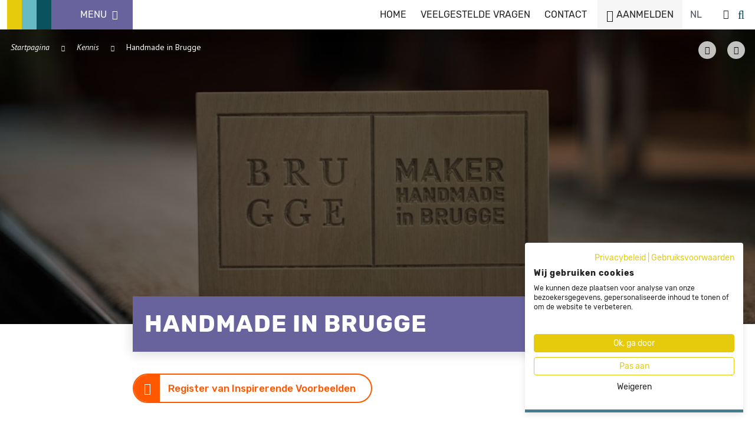

--- FILE ---
content_type: text/html; charset=UTF-8
request_url: https://immaterieelerfgoed.be/nl/kennis/handmade-in-brugge
body_size: 8266
content:
<!DOCTYPE html>
<html lang="nl">
<head>
    <meta charset="utf-8">
    <title>Handmade in Brugge | Tradities, gebruiken, praktijken, kennis en vaardigheden</title>
    <meta http-equiv="X-UA-Compatible" content="IE=edge" />

    <meta name="generator" content="Code d'Or bvba - https://codedor.be" >
    <meta name="viewport" content="width=device-width, initial-scale=1.0">
    <meta name="google-site-verification"
        content="VCTEODopXdjJst7nO3-iUoiiuGs1ApH9GBr4nYCuxEM" />

        
                        <meta property="og:url" content="https://immaterieelerfgoed.be/nl/kennis/handmade-in-brugge"/><meta property="og:type" content="website"/><meta property="og:image" content="https://immaterieelerfgoed.be/files/attachments/.272/wl1200hp1200q85_home.png"/>
    <link href="/favicon.ico" type="image/x-icon" rel="icon"/><link href="/favicon.ico" type="image/x-icon" rel="shortcut icon"/>        <link rel="icon" sizes="192x192" href="https://immaterieelerfgoed.be/img/touch-icon.png">
    <link rel="apple-touch-icon" href="https://immaterieelerfgoed.be/img/touch-icon.png">

    
    <link rel="stylesheet" type="text/css" href="/css/website.57f84adf3854ea64c3f7.css" media="all"/><link rel="stylesheet" type="text/css" href="/css/print.57f84adf3854ea64c3f7.css" media="print"/>    
    <!-- Google Tag Manager -->
    <script>(function(w,d,s,l,i){w[l]=w[l]||[];w[l].push({'gtm.start':
    new Date().getTime(),event:'gtm.js'});var f=d.getElementsByTagName(s)[0],
    j=d.createElement(s),dl=l!='dataLayer'?'&l='+l:'';j.async=true;j.src=
    'https://www.googletagmanager.com/gtm.js?id='+i+dl;f.parentNode.insertBefore(j,f);
    })(window,document,'script','dataLayer','GTM-PTK82B4');</script>
    <!-- End Google Tag Manager -->
</head>

<body class="body">
    <!-- Google Tag Manager (noscript) -->
    <noscript><iframe src="https://www.googletagmanager.com/ns.html?id=GTM-PTK82B4"
    height="0" width="0" style="display:none;visibility:hidden"></iframe></noscript>
    <!-- End Google Tag Manager (noscript) -->

        







<header class="header">
    
    <div class="container h-100">
        <div class="header-left">
            <a class="
            header-menu-button
            header-menu-button--wisdom toggle-nav
            "
            href="#"
            aria-label="ICE Logo"
            data-layout="header"
            >
                <span class="header-left-text">Menu                <i class="fas fa-bars navigationIcon"></i></span>
            </a>
        </div>
        <div class="header-right ">
            <div class="row no-gutters">
                <div class="col-lg-auto header-menu-header">
                    <ul><li><a href="/nl" title="Home"><span>Home</span></a></li><li><a href="https://help.immaterieelerfgoed.be" title="Veelgestelde vragen"><span>Veelgestelde vragen</span></a></li><li><a href="/nl/contact" title="Contact"><span>Contact</span></a></li><li class="header-menu-dark-btn login-register-btn"><a href="/nl/aanmelden" title="Aanmelden"><span>Aanmelden</span></a></li></ul>                </div>
                                    <div class="col-2 col-lg-auto">
                    <div class="langselect">
        <div class="select-input-wrapper">
    <select name="lang" id="lang-switcher" data-url="/switch-locale/{:locale}/nl/kennis/handmade-in-brugge" class="form-control" aria-label="Language selector">
<option value="nl" selected="selected">nl</option>
<option value="google-translate">Other</option>
</select>    </div>
</div>
                    </div>
                    <div class="col-10 col-lg-auto">
                        <form
    class='searchbar font-smoothing'
    action='
        https://immaterieelerfgoed.be/nl/zoeken'
    method="get"
>
    <input placeholder="Zoek..."
    id="search"
    name='q'
    class="search-text-input"
    type="text">
    <label for="search">
        <a href="#" class="search-button" aria-label="search button">
            <i class="fal fa-search search-button-icon"></i>
        </a>
    </label>
</form>
                    </div>
                            </div>
        </div>
    </div>
</header>
<div class="offcanvas-navigation">
    <div class="offcanvas-navigation-menu menu-main">
    <ul><li class="main-navigation-heirloom-link"><a href="/nl/erfgoederen" title="Alles over immaterieel erfgoed in Vlaanderen"><span>Immaterieel erfgoed</span></a><ul><li><a href="/nl/wat-is-immaterieel-erfgoed" title="Meer info over immaterieel erfgoed"><span>Wat is het?</span></a></li><li><a href="/nl/erfgoederen" title="Dit erfgoed leeft in Vlaanderen"><span>De grote verzameling</span></a></li><li><a href="/nl/inventaris-vlaanderen" title="Meer info over de Inventaris Vlaanderen"><span>Inventaris Vlaanderen</span></a></li><li><a href="/nl/erfgoed/toevoegen" title="Voeg hier jouw erfgoed toe aan het overzicht!"><span>Voeg jouw erfgoed toe</span></a></li></ul></li><li class="main-navigation-knowledge-link"><a href="/nl/inspiratie" title="Toekomst geven"><span>Toekomst geven</span></a><ul><li><a href="/nl/hoe-toekomst-geven" title="Wat is borgen?"><span>Wat is borgen?</span></a></li><li><a href="https://immaterieelerfgoed.be/nl/inspiratie?category=voorbeelden" title="Voorbeelden"><span>Voorbeelden</span></a></li><li><a href="/nl/inspiratie/register-van-inspirerende-voorbeelden" title="Register van Inspirerende Voorbeelden"><span>Register van Inspirerende Voorbeelden</span></a></li><li><a href="https://immaterieelerfgoed.be/nl/inspiratie?category=methodieken" title="Methodes om aan borging te doen"><span>Methodieken</span></a></li><li><a href="https://immaterieelerfgoed.be/nl/inspiratie?category=leesmateriaal" title="Leesmateriaal"><span>Leesmateriaal</span></a></li><li><a href="/nl/dashboard/borgings-acties" title="Voeg jouw actie toe"><span>Voeg jouw actie toe</span></a></li></ul></li><li class="main-navigation-wisdom-link active"><a href="/nl/kennis" title="Kennis"><span>Kennis</span></a><ul><li><a href="https://immaterieelerfgoed.be/nl/kennis?category=leesmateriaal" title="Leesmateriaal"><span>Leesmateriaal</span></a></li><li><a href="https://immaterieelerfgoed.be/nl/kennis?category=thema-s" title="Themadossiers"><span>Themadossiers</span></a></li></ul></li><li class="main-navigation-actuality-link"><a href="/nl/actualiteit" title="Actueel"><span>Actueel</span></a><ul><li><a href="/nl/actualiteit/nieuws" title="Nieuws"><span>Nieuws</span></a></li><li><a href="/nl/actualiteit/vormingen" title="Agenda"><span>Agenda</span></a></li><li><a href="https://immaterieelerfgoed.be/nl/actualiteit/uit-in-vlaanderen" title="UiTinVlaanderen"><span>UiTinVlaanderen</span></a></li></ul></li><li class="main-navigation-default-link"><a href="/nl/meer-weten" title="Meer weten"><span>Meer weten</span></a><ul><li><a href="/nl/hoe-werkt-het" title="Over deze website"><span>Over deze website</span></a></li><li><a href="https://immaterieelerfgoed.be/nl/wegwijs" title="Wegwijs"><span>Wegwijs</span></a></li><li><a href="/nl/waarom-jouw-erfgoed-delen" title="Waarom jouw erfgoed delen?"><span>Waarom jouw erfgoed delen?</span></a></li><li><a href="/nl/hoe-zelf-info-delen" title="Hoe jouw erfgoed delen?"><span>Hoe jouw erfgoed delen?</span></a></li><li><a href="https://help.immaterieelerfgoed.be" title="Veelgestelde vragen"><span>Veelgestelde vragen</span></a></li></ul></li></ul>    </div>
    <div class="offcanvas-navigation-menu menu-header">
    <ul><li><a href="/nl" title="Home"><span>Home</span></a></li><li><a href="https://help.immaterieelerfgoed.be" title="Veelgestelde vragen"><span>Veelgestelde vragen</span></a></li><li><a href="/nl/contact" title="Contact"><span>Contact</span></a></li><li class="header-menu-dark-btn login-register-btn"><a href="/nl/aanmelden" title="Aanmelden"><span>Aanmelden</span></a></li></ul>    </div>
    <div class="socialmedia-block">
    <ul class="social-media-links"><li><a href="https://www.facebook.com/Immaterieelerfgoedbe-2254766198090325/" target="_blank" title="Facebook-official" data-label="facebook"><i class="fa fa-facebook-official"></i></a></li><li><a href="https://www.linkedin.com/company/workshop-intangible-heritage-be" target="_blank" title="Linkedin" data-label="linkedin"><i class="fa fa-linkedin"></i></a></li><li><a href="https://www.instagram.com/immaterieelerfgoed_be/" target="_blank" title="Instagram" data-label="instagram"><i class="fa fa-instagram"></i></a></li></ul></div></div>
    

<div
            data-lazyload-bg="https://immaterieelerfgoed.be/files/attachments/.1386/w1440h700zcCq85_Femke_den_Hollander_Handmade_in_Brugge_het_label_Maker_Handmade_in_Brugge.jpg"
        class="page-header ">
    <div class="container page-header-content">
        <div class="page-header-icons">
                            <div class="socialmedia-block-vertical">
                    <a
                    href="/nl/kennis/handmade-in-brugge/pdf"
                    aria-label="PDF download button"
                    class="page-header-icon download-icon-btn js-pdf-download-button"
                    data-label="Handmade in Brugge">
                        <i class="fal fa-download"></i>
                    </a>
                </div>
                                        <div class="socialmedia-block-vertical">
                    <a href="#" aria-label="Share button" class="page-header-icon share-icon-btn">
                        <i class="fal fa-share-alt"></i>
                    </a>
                    <div class="socialmedia-block">
                        <ul class="social-media-links">
                            <li>
                                <a href="#" class="fb-share" onclick="window.open('https://www.facebook.com/sharer/sharer.php?u=https://immaterieelerfgoed.be/nl/kennis/handmade-in-brugge','facebookShareDialog','width=600,height=436'); return false;"><i class="fa fa-facebook fb-share"></i></a>                            </li>
                            <li>
                                <a href="https://twitter.com/share?" target="_blank" class="tw-share twitter-share-button" data-lang="nl" data-hashtags=""><i class="fa fa-twitter tw-share"></i></a>                            </li>
                        </ul>
                    </div>
                </div>
                    </div>
        <ul class="breadcrumb"><li><a href="/nl" title="Home">Startpagina</a><span class="divider"></span></li><li><a href="/nl/kennis" title="Kennis">Kennis</a><span class="divider"></span></li><li class="active">Handmade in Brugge</li></ul>            <div class="col-md-8 col-pos-center page-header-text">
                    </div>
    
    </div>
</div>

<div class="detail-page detail-page-article detail-page-wisdom js-analytics-view" data-category="View actie" data-label="Handmade in Brugge">
    <div class="main-content">
        <div class="container">
            <div class="row">
                <div class="col-12 col-lg-8 col-pos-center">
                    <div class="detail-page-content">
                        <h1 class="title-block">Handmade in Brugge</h1>
                                                <div>
                            <div class="remarkable-tag">
                                <i class="fal fa-bookmark remarkable-tag-icon"></i>
                                Register van Inspirerende Voorbeelden                            </div>
                        </div>
                                                <div class="component component-text-button-cta default"  data-class="default"  >  <div class="text-block"> <div class="text-block-text" content-editable="false"><p class="cb-fix" content-editable="true" style="text-align: center;">Handmade in Brugge werd in 2019 genomineerd voor het Register van inspirerende voorbeelden voor het borgen van immaterieel erfgoed, en door de minister voor cultuur op het Register geplaatst. Handmade in Brugge toont de hedendaagse relevantie van ambachten. Door ambachten een toekomst te geven, zet dit initiatief actief in op het borgen van dit immaterieel erfgoed.&nbsp;<br></p></div></div>  </div> <div class="component component-text"   >  <h4><b>Wat &amp; Hoe</b></h4><p><span style="font-size: 1.6rem;">Jaarlijks reikt Handmade in Brugge labels uit aan Brugse makers die uitblinken in hun ambacht. De organisatie communiceert actief over haar werking door een stadsgids in te zetten, waarmee je de verschillende makers en ateliers kunt ontdekken. Met de ‘Prijs Jonge Maker’ ondersteunt ze makers jonger dan dertig bij hun opstart, door hen te coachen in hun ondernemerschap én in ambachtelijke vaardigheden en technieken. Handmade in Brugge zet ook in op <b>netwerking</b> en <b>kruisbestuiving</b>. Zo leerden makers en industrie via de ‘Makersmatch’ elkaars praktijk beter kennen en werkten ze samen aan een nieuw prototype. Daarnaast trekt Handmade in Brugge ook volop de kaart van <b>sensibilisering</b> rond maatschappelijke <b>uitdagingen</b> en nieuwe trends, bijvoorbeeld met tentoonstellingen en projecten rond <b>duurzaam</b> ontwerpen en dito materialen. Zo kunnen makers experimenteren met nieuwe materialen zoals zalmleer, draf als restproduct bij het bierbrouwen, vegetarisch leer, algenverf, enzovoort. Naast ondersteuning en initiatieven voor makers wil Handmade in Brugge ook het <b>brede publiek </b>sensibiliseren om lokaal gemaakte producten te kopen of te consumeren.</span>&nbsp;<br></p> </div> <div class="component component-one-image detail-page-large-image"   >  <img data-format="default_large_format" data-format-value="w1440h700zcCq85_" src="https://immaterieelerfgoed.be/files/attachments/.1397/w1440h700zcCq85_Alain_Meesssen_Handmade_in_Brugge_keramiek.jpg?1582123030254" class="img-fluid" alt=""> </div> <div class="component component-text"   >  <h4>Waarin zit de kracht van uw initiatief?&nbsp;</h4><p><i>Door bewust te kiezen voor innovatie en in te spelen op trends, trachten we af te raken van het oubollige imago van ambachten. Van in het begin was onze filosofie: ‘Verbreed het perspectief en ambachten zullen weer hipper worden’. Immaterieel erfgoed is levend erfgoed: als je het zuurstof geeft, houd je het vuur brandend.</i>&nbsp;<br></p> </div> <div class="component component-text"   >  <h4><b>Wat is uw gouden raad voor anderen?</b></h4><p><i>Durf over het muurtje kijken, durf samenwerken met andere sectoren (zoals onderwijs, de ondernemerswereld of designers). Daar liggen kansen!</i><br></p> </div> <div class="component component-text"   >  <h4>Onderneemt Handmade in Brugge nog andere acties waar u trots op bent? Of hebt u plannen voor andere acties?<br></h4><p><i>We kijken er uit naar ons project 'SerVies': in een participatief traject laten we Bruggelingen servies maken dat geglazuurd is met fijn stof. Spannend, omdat we daarmee nog een stap verder gaan. Ambachten zijn hier een middel om het publiek bewust te maken van de problematiek van fijn stof, en geen doel op zich.&nbsp;</i></p><p><br></p><p>Ellen Vandenbulcke voor Handmade in Brugge.</p> </div>                    </div>
                    <div class="detail-page-media-block">
                                                                    </div>
                    <div class="mb-5">
                                            </div>
                                        <div class="detail-page-extra-information">
    <div class="detail-page-extra-information-row">
        <div class="row">
            <div class="col-md-6">
                <div class="row">
                    <div class="col-6 detail-page-extra-information-col-left mb-12">Trefwoord:</div>
                    <div class="col-6 mb-12">
                        <ul class="list-unstyled detail-page-extra-information-list">
                                                                                        <li><a href="https://immaterieelerfgoed.be/nl/inspiratie?category=voorbeelden&amp;subcategories=communicatie">Communicatie</a></li>                                                                <li><a href="https://immaterieelerfgoed.be/nl/inspiratie?category=voorbeelden&amp;subcategories=educatie">Educatie</a></li>                                                                <li><a href="https://immaterieelerfgoed.be/nl/inspiratie?category=voorbeelden&amp;subcategories=sensibilisering">Sensibilisering</a></li>                        </ul>
                    </div>
                </div>
                                            </div>
            <div class="col-6">
                                    <div class="row">
                        <div class="col-6 detail-page-extra-information-col-left mb-12">Meer weten:</div>
                        <div class="col-6 mb-12 detail-page-extra-information-col-right">
                            <p>www.handmadeinbrugge.be</p>                        </div>
                    </div>
                                                    <div class="row">
                        <div class="col-6 detail-page-extra-information-col-left mb-12">Contact:</div>
                        <div class="col-6 mb-12 detail-page-extra-information-col-right">
                            <p>Ellen Vandenbulcke</p>
<p>ellen@handmadeinbrugge.be</p>
<p> </p>                        </div>
                    </div>
                            </div>
        </div>
    </div>
</div>
                                    </div>
            </div>
        </div>
                    <div class="detail-page-bottom">
                <div class="container">
                    <div class="row">
                        <div class="col-12 col-pos-center">
                            <h4 class="detail-page-bottom-content-title">
                                Voorbeeldacties: zo geven mensen immaterieel erfgoed toekomst                            </h4>
                            <div class="item-listing item-listing-articles">
                                <i
                                class="fas fa-chevron-left carousel-navigation carousel-navigation-left">
                                </i>
                                <div class="carousel slick-initialized slick-slider slick-dotted">
                                                                            <div class="carousel-item related-article-block">
                                        
<div
    class="item-listing-block js-clickable-block         wide
    ">
    <div class="icon-wrap">
                            <div class="icon inventory"
            data-toggle="tooltip"
            data-placement="right"
            title="Opgenomen in Register van Inspirerende Voorbeelden">
                <i class="fas fa-bookmark" aria-hidden="true"></i>
                <span class="d-none">
                    Opgenomen in Register van Inspirerende Voorbeelden                </span>
            </div>
            </div>
    <div class="item-listing-block-text-shadow"></div>
    <div class="item-listing-block-text">
        <h3 class="item-listing-block-title">ZOUTE BEACH FLOWER FESTIVAL</h3>
    </div>
    <div class="item-listing-block-image"
            style="background-image:url('https://immaterieelerfgoed.be/files/attachments/.4399/w700h700q85_2023_08_19_Sfeer_ZBFF_foto1.jpg');">
    </div>

            <a href="/nl/kennis/zoute-beach-flower-festival" class="js-clickable-link">ZOUTE BEACH FLOWER FESTIVAL</a>
    </div>
                                        </div>
                                                                            <div class="carousel-item related-article-block">
                                        
<div
    class="item-listing-block js-clickable-block         wide
    ">
    <div class="icon-wrap">
                            <div class="icon inventory"
            data-toggle="tooltip"
            data-placement="right"
            title="Opgenomen in Register van Inspirerende Voorbeelden">
                <i class="fas fa-bookmark" aria-hidden="true"></i>
                <span class="d-none">
                    Opgenomen in Register van Inspirerende Voorbeelden                </span>
            </div>
            </div>
    <div class="item-listing-block-text-shadow"></div>
    <div class="item-listing-block-text">
        <h3 class="item-listing-block-title">ZOUTE BEACH FLOWER FESTIVAL</h3>
    </div>
    <div class="item-listing-block-image"
            style="background-image:url('https://immaterieelerfgoed.be/files/attachments/.4399/w700h700q85_2023_08_19_Sfeer_ZBFF_foto1.jpg');">
    </div>

            <a href="/nl/kennis/zoute-beach-flower-festival" class="js-clickable-link">ZOUTE BEACH FLOWER FESTIVAL</a>
    </div>
                                        </div>
                                                                            <div class="carousel-item related-article-block">
                                        
<div
    class="item-listing-block js-clickable-block         wide
    ">
    <div class="icon-wrap">
                            <div class="icon inventory"
            data-toggle="tooltip"
            data-placement="right"
            title="Opgenomen in Register van Inspirerende Voorbeelden">
                <i class="fas fa-bookmark" aria-hidden="true"></i>
                <span class="d-none">
                    Opgenomen in Register van Inspirerende Voorbeelden                </span>
            </div>
            </div>
    <div class="item-listing-block-text-shadow"></div>
    <div class="item-listing-block-text">
        <h3 class="item-listing-block-title">KEMP VZW</h3>
    </div>
    <div class="item-listing-block-image"
            style="background-image:url('https://immaterieelerfgoed.be/files/attachments/.4190/w700h700q85_IMG_2204_bewerkt.jpg');">
    </div>

            <a href="/nl/kennis/kemp-vzw" class="js-clickable-link">KEMP VZW</a>
    </div>
                                        </div>
                                                                            <div class="carousel-item related-article-block">
                                        
<div
    class="item-listing-block js-clickable-block         wide
    ">
    <div class="icon-wrap">
                            <div class="icon inventory"
            data-toggle="tooltip"
            data-placement="right"
            title="Opgenomen in Register van Inspirerende Voorbeelden">
                <i class="fas fa-bookmark" aria-hidden="true"></i>
                <span class="d-none">
                    Opgenomen in Register van Inspirerende Voorbeelden                </span>
            </div>
            </div>
    <div class="item-listing-block-text-shadow"></div>
    <div class="item-listing-block-text">
        <h3 class="item-listing-block-title">KEMP VZW</h3>
    </div>
    <div class="item-listing-block-image"
            style="background-image:url('https://immaterieelerfgoed.be/files/attachments/.4190/w700h700q85_IMG_2204_bewerkt.jpg');">
    </div>

            <a href="/nl/kennis/kemp-vzw" class="js-clickable-link">KEMP VZW</a>
    </div>
                                        </div>
                                                                            <div class="carousel-item related-article-block">
                                        
<div
    class="item-listing-block js-clickable-block         wide
    ">
    <div class="icon-wrap">
                            <div class="icon inventory"
            data-toggle="tooltip"
            data-placement="right"
            title="Opgenomen in Register van Inspirerende Voorbeelden">
                <i class="fas fa-bookmark" aria-hidden="true"></i>
                <span class="d-none">
                    Opgenomen in Register van Inspirerende Voorbeelden                </span>
            </div>
            </div>
    <div class="item-listing-block-text-shadow"></div>
    <div class="item-listing-block-text">
        <h3 class="item-listing-block-title">Een nieuwe Antwerpse viool: herwaardering en borging van historisch vakmanschap</h3>
    </div>
    <div class="item-listing-block-image"
            style="background-image:url('https://immaterieelerfgoed.be/files/attachments/.5327/w700h700q85_Vioolbouwer-Maarten-De-Keukeleire-aan-het-werk.jpg');">
    </div>

            <a href="/nl/kennis/een-nieuwe-antwerpse-viool" class="js-clickable-link">Een nieuwe Antwerpse viool: herwaardering en borging van historisch vakmanschap</a>
    </div>
                                        </div>
                                                                            <div class="carousel-item related-article-block">
                                        
<div
    class="item-listing-block js-clickable-block         wide
    ">
    <div class="icon-wrap">
                            <div class="icon inventory"
            data-toggle="tooltip"
            data-placement="right"
            title="Opgenomen in Register van Inspirerende Voorbeelden">
                <i class="fas fa-bookmark" aria-hidden="true"></i>
                <span class="d-none">
                    Opgenomen in Register van Inspirerende Voorbeelden                </span>
            </div>
            </div>
    <div class="item-listing-block-text-shadow"></div>
    <div class="item-listing-block-text">
        <h3 class="item-listing-block-title">DE STEMBAND</h3>
    </div>
    <div class="item-listing-block-image"
            style="background-image:url('https://immaterieelerfgoed.be/files/attachments/.4335/w700h700q85_Stemband_1.jpg');">
    </div>

            <a href="/nl/kennis/de-stemband" class="js-clickable-link">DE STEMBAND</a>
    </div>
                                        </div>
                                                                            <div class="carousel-item related-article-block">
                                        
<div
    class="item-listing-block js-clickable-block         wide
    ">
    <div class="icon-wrap">
                            <div class="icon inventory"
            data-toggle="tooltip"
            data-placement="right"
            title="Opgenomen in Register van Inspirerende Voorbeelden">
                <i class="fas fa-bookmark" aria-hidden="true"></i>
                <span class="d-none">
                    Opgenomen in Register van Inspirerende Voorbeelden                </span>
            </div>
            </div>
    <div class="item-listing-block-text-shadow"></div>
    <div class="item-listing-block-text">
        <h3 class="item-listing-block-title">DE STEMBAND</h3>
    </div>
    <div class="item-listing-block-image"
            style="background-image:url('https://immaterieelerfgoed.be/files/attachments/.4335/w700h700q85_Stemband_1.jpg');">
    </div>

            <a href="/nl/kennis/de-stemband" class="js-clickable-link">DE STEMBAND</a>
    </div>
                                        </div>
                                                                            <div class="carousel-item related-article-block">
                                        
<div
    class="item-listing-block js-clickable-block         wide
    ">
    <div class="icon-wrap">
                    </div>
    <div class="item-listing-block-text-shadow"></div>
    <div class="item-listing-block-text">
        <h3 class="item-listing-block-title">Werk maken van immaterieel cultureel erfgoed: Borgen, wat en hoe?</h3>
    </div>
    <div class="item-listing-block-image"
            style="background-image:url('https://immaterieelerfgoed.be/files/attachments/.1824/w700h700q85_Schermafbeelding_2021_01_25_om_14_15_45.png');">
    </div>

            <a href="/nl/kennis/borgen-wat-en-hoe" class="js-clickable-link">Werk maken van immaterieel cultureel erfgoed: Borgen, wat en hoe?</a>
    </div>
                                        </div>
                                                                            <div class="carousel-item related-article-block">
                                        
<div
    class="item-listing-block js-clickable-block         wide
    ">
    <div class="icon-wrap">
                    </div>
    <div class="item-listing-block-text-shadow"></div>
    <div class="item-listing-block-text">
        <h3 class="item-listing-block-title">Je evenement het jaar rond in de kijker !</h3>
    </div>
    <div class="item-listing-block-image"
            style="background-image:url('https://immaterieelerfgoed.be/files/attachments/.293/w700h700q85_TM_houtem_jaarmarkt.jpg');">
    </div>

            <a href="/nl/kennis/je-evenement-het-jaar-rond-in-de-kijker" class="js-clickable-link">Je evenement het jaar rond in de kijker !</a>
    </div>
                                        </div>
                                                                            <div class="carousel-item related-article-block">
                                        
<div
    class="item-listing-block js-clickable-block         wide
    ">
    <div class="icon-wrap">
                    </div>
    <div class="item-listing-block-text-shadow"></div>
    <div class="item-listing-block-text">
        <h3 class="item-listing-block-title">Je evenement het jaar rond in de kijker !</h3>
    </div>
    <div class="item-listing-block-image"
            style="background-image:url('https://immaterieelerfgoed.be/files/attachments/.293/w700h700q85_TM_houtem_jaarmarkt.jpg');">
    </div>

            <a href="/nl/kennis/je-evenement-het-jaar-rond-in-de-kijker" class="js-clickable-link">Je evenement het jaar rond in de kijker !</a>
    </div>
                                        </div>
                                                                            <div class="carousel-item related-article-block">
                                        
<div
    class="item-listing-block js-clickable-block         wide
    ">
    <div class="icon-wrap">
                            <div class="icon inventory"
            data-toggle="tooltip"
            data-placement="right"
            title="Opgenomen in Register van Inspirerende Voorbeelden">
                <i class="fas fa-bookmark" aria-hidden="true"></i>
                <span class="d-none">
                    Opgenomen in Register van Inspirerende Voorbeelden                </span>
            </div>
            </div>
    <div class="item-listing-block-text-shadow"></div>
    <div class="item-listing-block-text">
        <h3 class="item-listing-block-title">De Academie voor Carnavalskunsten in Aalst</h3>
    </div>
    <div class="item-listing-block-image"
            style="background-image:url('https://immaterieelerfgoed.be/files/attachments/.4892/w700h700q85_Slakken_Piepschuim_2_copyright_Koen_De_Vogelaere.jpg');">
    </div>

            <a href="/nl/kennis/de-academie-voor-carnavalskunsten-in-aalst" class="js-clickable-link">De Academie voor Carnavalskunsten in Aalst</a>
    </div>
                                        </div>
                                                                            <div class="carousel-item related-article-block">
                                        
<div
    class="item-listing-block js-clickable-block         wide
    ">
    <div class="icon-wrap">
                            <div class="icon inventory"
            data-toggle="tooltip"
            data-placement="right"
            title="Opgenomen in Register van Inspirerende Voorbeelden">
                <i class="fas fa-bookmark" aria-hidden="true"></i>
                <span class="d-none">
                    Opgenomen in Register van Inspirerende Voorbeelden                </span>
            </div>
            </div>
    <div class="item-listing-block-text-shadow"></div>
    <div class="item-listing-block-text">
        <h3 class="item-listing-block-title">Het Stadsmus Hasselt: het Hessels ouër</h3>
    </div>
    <div class="item-listing-block-image"
            style="background-image:url('https://immaterieelerfgoed.be/files/attachments/.1553/w700h700q85_Hessels_Ouer_3_Kobe_Vanderzande.jpg');">
    </div>

            <a href="/nl/kennis/het-stadsmus-hasselt-het-hessels-ouer" class="js-clickable-link">Het Stadsmus Hasselt: het Hessels ouër</a>
    </div>
                                        </div>
                                                                    </div>
                                <i
                                class="fas fa-chevron-right carousel-navigation carousel-navigation-right">
                                </i>
                            </div>
                        </div>
                    </div>
                </div>
            </div>
            </div>
</div>
<footer class="main-footer">
    <div class="container">
        <div class="row">
            <div class="col-12 col-md main-footer-column">
                <section class="address-block">
                    <h3>Werkplaats immaterieel erfgoed</h3>
                    <div class="">Emile Feronstraat 153, 1060 Sint-Gillis</div>
<div class="">Tel. 02 899 84 33</div>
<div class=""><br />Sint-Jakobsstraat 36, 8000 Brugge (maatschappelijke zetel)<br /><span class="s1">Ondernemingsnummer</span>: BE0862418882<br /><span class="s1">IBAN &amp; BIC: </span>BE04 3800 1834 8431 &amp; BBRUBEBB<strong> <br /> </strong></div>
<div class=""><a title="" href="https://immaterieelerfgoed.be/nl/team">Werkplaats immaterieel erfgoed </a><span class="" style="color: #212529; font-family: 'PT Sans', sans-serif;"><span class="">staat in voor de</span></span><span class=""> dagelijkse werking en het beheer van immaterieelerfgoed.be.</span> <span style="color: #212529;">De site is eigendom van de Vlaamse overheid.</span></div>
<div class=""> </div>                    <p>
                        <a href="mailto:info@immaterieelerfgoed.be">
                            info@immaterieelerfgoed.be                        </a>
                    </p>
                    <div class="socialmedia-block">
    <ul class="social-media-links"><li><a href="https://www.facebook.com/Immaterieelerfgoedbe-2254766198090325/" target="_blank" title="Facebook-official" data-label="facebook"><i class="fa fa-facebook-official"></i></a></li><li><a href="https://www.linkedin.com/company/workshop-intangible-heritage-be" target="_blank" title="Linkedin" data-label="linkedin"><i class="fa fa-linkedin"></i></a></li><li><a href="https://www.instagram.com/immaterieelerfgoed_be/" target="_blank" title="Instagram" data-label="instagram"><i class="fa fa-instagram"></i></a></li></ul></div>                </section>
            </div>
            <div class="col-12 col-md main-footer-column">
                <h3>Over ons</h3>
                <div class="navigation-menu">
                    <ul><li><a href="/nl/team" title="Team & bestuur"><span>Team & bestuur</span></a></li><li><a href="/nl/missie-visie" title="Missie & visie"><span>Missie & visie</span></a></li><li><a href="/nl/netwerk" title="Netwerk in Vlaanderen"><span>Netwerk in Vlaanderen</span></a></li><li><a href="/nl/internationaal-netwerk" title="(Inter)nationaal netwerk"><span>(Inter)nationaal netwerk</span></a></li><li><a href="https://immaterieelerfgoed.zendesk.com/hc/nl" title="Veelgestelde vragen"><span>Veelgestelde vragen</span></a></li><li><a href="/nl/contact" title="Contact"><span>Contact</span></a></li></ul>                </div>
            </div>
            <div class="col-12 col-md main-footer-column">
                <h3>Beleid</h3>
                <div class="navigation-menu">
                    <ul><li><a href="https://www.vlaanderen.be/cjm/nl/cultuur/cultureel-erfgoed/beleidskader/het-vlaamse-beleid-voor-het-borgen-van-immaterieel-erfgoed" target="_blank" title="Meer informatie over immaterieel erfgoedbeleid in Vlaanderen"><span>Beleid in Vlaanderen</span></a></li><li><a href="https://www.vlaanderen.be/cjm/nl/cultuur/cultureel-erfgoed/erkenningen/inventaris-vlaanderen-van-het-immaterieel-cultureel-erfgoed" target="_blank" title="Meer informatie over procedure"><span>Inventaris Vlaanderen</span></a></li><li><a href="https://www.vlaanderen.be/cjm/nl/cultuur/internationaal-cultuurbeleid/verenigde-naties-en-unesco/con-ven-tie-2003-im-ma-te-ri-eel-cul-tu-reel-erf-goed" target="_blank" title="Meer informatie over het UNESCO beleid"><span>Unesco-beleid</span></a></li><li><a href="https://www.vlaanderen.be/cjm/nl/cultuur/internationaal-cultuurbeleid/verenigde-naties-en-unesco/con-ven-tie-2003-im-ma-te-ri-eel-cul-tu-reel-erf-goed" target="_blank" title="Overzicht van Vlaamse Unesco nominaties"><span>Vlaamse Unesco nominaties</span></a></li><li><a href="https://immaterieelerfgoed.be/nl/rapport-naar-unesco-2021" target="_blank" title="Rapport naar UNESCO 2021"><span>Rapport naar UNESCO 2021</span></a></li></ul>                </div>
            </div>
            <div class="col-12 col-lg-5">
                                    <h3>Schrijf je in voor de nieuwsbrief</h3>

    <form action="/nl/nieuwsbrief" id="SubscriberForm" class="form-default-style" novalidate="novalidate" onsubmit="event.returnValue = false; return false;" method="post" accept-charset="utf-8"><div style="display:none;"><input type="hidden" name="_method" value="POST"/></div><input name="FormCrypt" class="form-control" style="display:none;" value="KzhloBbBC+tYgb9XT1ndCuv1wo/8frOhJdqZqwop9+pk4N5/MT97lly+mvdglHydFnuleCBiH0elnjhoqeWtz9N2ZbcDxDN1apG8IpEgSlE=" type="text" id="SubscriberSpinner"/><div class="row">
    <div class="col-12 col-md-6">
        <div class="form-group required">
            <label for="SubscriberFirstName" class="control-label">Voornaam</label><input name="data[Subscriber][first_name]" class="form-control" maxlength="128" type="text" id="SubscriberFirstName"/>                            <span
                    tabindex="0"
                    aria-label="Tooltip Voornaam"
                    class="fal fa-question-circle"
                    data-toggle="tooltip"
                    title="We slaan je voornaam op om persoonlijk met jou te kunnen communiceren."
                ></span>
                    </div>
    </div>
    <div class="col-12 col-md-6">
        <div class="form-group required">
            <label for="SubscriberLastName" class="control-label">Naam</label><input name="data[Subscriber][last_name]" class="form-control" maxlength="128" type="text" id="SubscriberLastName"/>                            <span
                    tabindex="0"
                    aria-label="Tooltip Naam"
                    class="fal fa-question-circle"
                    data-toggle="tooltip"
                    title="We slaan je naam op om persoonlijk met jou te kunnen communiceren."
                ></span>
                    </div>
    </div>
</div>
<div class="row">
    <div class="col-12 col-md-6">
        <div class="form-group required">
            <label for="SubscriberEmail" class="control-label">E-mail</label><input name="data[Subscriber][email]" class="form-control" maxlength="255" type="email" id="SubscriberEmail"/>                            <span
                    tabindex="0"
                    aria-label="Tooltip E-mail"
                    class="fal fa-question-circle"
                    data-toggle="tooltip"
                    title="We slaan je e-mailadres op om jou onze communicatie te kunnen bezorgen."
                ></span>
                    </div>
    </div>
</div>

<div class="form-group">
    <div class="checkbox"><input type="hidden" name="data[Subscriber][type_general_list]" id="SubscriberTypeGeneralList_" value="0"/><label for="SubscriberTypeGeneralList" class=""><input type="checkbox" name="data[Subscriber][type_general_list]" class="check" value="1" id="SubscriberTypeGeneralList"/> Ik schrijf me in voor de algemene nieuwsbrief (6 mails per jaar)</label></div></div>

<div class="form-group">
    <div class="checkbox"><input type="hidden" name="data[Subscriber][type_professional_list]" id="SubscriberTypeProfessionalList_" value="0"/><label for="SubscriberTypeProfessionalList" class=""><input type="checkbox" name="data[Subscriber][type_professional_list]" class="check" value="1" id="SubscriberTypeProfessionalList"/> Ik schrijf me in voor de nieuwsbrief voor cultureel erfgoedprofessionals (4 mails per jaar)</label></div></div>

<div class="form-group required">
    <div class="checkbox"><input type="hidden" name="data[Subscriber][accept_gdpr]" id="SubscriberAcceptGdpr_" value="0"/><label for="SubscriberAcceptGdpr" class=""><input type="checkbox" name="data[Subscriber][accept_gdpr]" class="check" value="1" id="SubscriberAcceptGdpr"/> Ik ga akkoord met het privacybeleid van immaterieelerfgoed.be.</label></div></div>
<div class="form-group"><input name="data[Subscriber][message_secure]" class="form-control" style="display:none;" type="text" id="SubscriberMessageSecure"/></div><div class="submit"><input class="btn btn-default" type="submit" value="Inschrijven"/></div></form>
                            </div>
        </div>
    </div>
</footer>
    <div class="small-footer">
    <div class="container">
        <div class="row justify-content-between no-gutters">
            <div class="col-12 col-lg-10 small-footer-left">
                &copy; 2026 Tradities, gebruiken, praktijken, kennis en vaardigheden                <span class="px-2">-</span>
                <a href="#" onclick="cookiefirst_show_settings();">
                     Cookies wijzigen  
                </a>
                <span class="px-2">-</span>
                <div class="navigation-menu">
                    <ul><li><a href="/nl/colofon" title="Colofon www.immaterieelerfgoed.be"><span>Colofon</span></a></li><li><a href="/nl/gebruikersvoorwaarden" title="Gebruikersvoorwaarden"><span>Gebruikersvoorwaarden</span></a></li><li><a href="/nl/privacybeleid" title="Privacybeleid"><span>Privacybeleid</span></a></li><li><a href="/nl/cookies" title="Cookies"><span>Cookies</span></a></li><li><a href="/nl/nieuwsbrief" title="Nieuwsbrief"><span>Nieuwsbrief</span></a></li><li><a href="/nl/sitemap" title="Sitemap"><span>Sitemap</span></a></li></ul>                </div>
                <a href="https://codedor.be/" target="_blank" class="codedor">Webdesign by Code d'Or</a>
            </div>
            <div class="col-12 col-lg-auto align-self-end small-footer-right">
                <img src="/img/vlaanderen_logo.gif" alt="Vlaanderen verbeelding werkt logo" class="vlaanderen-logo"/>            </div>
        </div>
    </div>
</div>    <script>
        var Webroot = "https:\/\/immaterieelerfgoed.be\/";
        var User = 'Aanmelden';
    </script>

    <script type="text/javascript" src="/js/vendor.57f84adf3854ea64c3f7.js"></script>    <script type="text/javascript" src="/js/vueinit.57f84adf3854ea64c3f7.js"></script>
    
    <script type="text/javascript" src="/js/main.57f84adf3854ea64c3f7.js"></script>    <script type="text/javascript" src="/js/cbscripts.57f84adf3854ea64c3f7.js"></script><script type="text/javascript" src="/share/js/share_8fad09474d.js"></script><script type="text/javascript" src="/js/subscribe.57f84adf3854ea64c3f7.js"></script></body>
</html>


--- FILE ---
content_type: text/css
request_url: https://consent-eu.cookiefirst.com/sites/immaterieelerfgoed.be-ea7cb551-b5ec-4f73-b575-1b7656508abf/styles.css?v=fe6438d0-3719-43c5-b64a-622b0d3311e8
body_size: 90
content:
.cookiefirst-root {--banner-font-family: Rubik, sans-serif !important;--banner-width: 100% !important;--banner-bg-color: rgba(255,255,255,1) !important;--banner-shadow: 0 !important;--banner-text-color: rgba(32, 32, 32, 1) !important;--banner-outline-color: rgba(229, 203, 12, 1) !important;--banner-accent-color: rgba(229, 203, 12, 1) !important;--banner-text-on-accent-bg: rgba(0,0,0,1) !important;--banner-border-radius:4px !important;--banner-backdrop-color: rgba(0, 0, 0, 0) !important;--banner-widget-border-radius: 4px !important;--banner-btn-primary-text:rgba(255, 255, 255, 1) !important;--banner-btn-primary-bg:rgba(229, 203, 12, 1) !important;--banner-btn-primary-border-color:rgba(229, 203, 12, 1) !important;--banner-btn-primary-border-radius:4px !important;--banner-btn-primary-hover-text:rgba(255, 255, 255, 1) !important;--banner-btn-primary-hover-bg:rgba(255, 226, 14, 1) !important;--banner-btn-primary-hover-border-color:rgba(255, 226, 14, 1) !important;--banner-btn-primary-hover-border-radius:4px !important;--banner-btn-secondary-text:rgba(229, 203, 12, 1) !important;--banner-btn-secondary-bg:rgba(229, 203, 12, 0) !important;--banner-btn-secondary-border-color:rgba(229, 203, 12, 1) !important;--banner-btn-secondary-border-radius:4px !important;--banner-btn-secondary-hover-text:rgba(255, 226, 14, 1) !important;--banner-btn-secondary-hover-bg:rgba(0,0,0,0) !important;--banner-btn-secondary-hover-border-color:rgba(255, 226, 14, 1) !important;--banner-btn-secondary-hover-border-radius:4px !important;--banner-btn-floating-bg:rgba(0,71,178,1) !important;--banner-btn-floating-border:rgba(0,71,178,1) !important;--banner-btn-floating-icon:rgba(255,255,255,1) !important;--banner-btn-floating-hover-bg:rgba(255,255,255,1) !important;--banner-btn-floating-hover-border:rgba(0,71,178,1) !important;--banner-btn-floating-hover-icon:rgba(0,71,178,1) !important;}

--- FILE ---
content_type: application/javascript
request_url: https://immaterieelerfgoed.be/js/cbscripts.57f84adf3854ea64c3f7.js
body_size: 196
content:
webpackJsonp([26],{46:function(n,t,e){n.exports=e(47)},47:function(n,t,e){(function(n){function t(){n("*[content-editable]").each(function(){var t=n(this),e=t.attr("content-editable");t.attr("contenteditable",e)})}document.addEventListener("content-builder-is-loaded",function(e){n(document).on("click",".contentbuilder-class-fix",function(){n('#rte-toolbar a[title="Class"]')[0].click()}),t()}),document.addEventListener("component-is-dropped",function(n){setTimeout(function(){t()},300)}),n(window).on("resize",function(){})}).call(t,e(0))}},[46]);

--- FILE ---
content_type: application/javascript
request_url: https://consent.cookiefirst.com/sites/immaterieelerfgoed.be-ea7cb551-b5ec-4f73-b575-1b7656508abf/consent.js
body_size: 2951
content:
window.__COOKIE_BANNER_SETTINGS__ = {"autoblock":[],"integration":{"apiKey":"ea7cb551-b5ec-4f73-b575-1b7656508abf","dataLayer":"dataLayer","stealthMode":false,"forcedLang":null,"silentMode":true,"debugMode":false},"widgetConfig":{"baseConsent":{"necessary":true,"performance":true,"functional":false,"advertising":false},"preConsent":{"necessary":true,"performance":true,"functional":false,"advertising":false},"lastConsentReset":null,"bulkConsent":null,"consentPolicy":1,"autoblockKnownServices":false,"cookieCategories":["necessary","performance","functional","advertising"],"hideOutsideEU":false,"tabsOnSettingsPanel":["settings","cookies","policy"],"showLanguageSwitcher":false,"languages":[{"value":"nl","label":"Nederlands"}],"loadInlineScripts":true,"increaseLocationPrecision":true,"okAcceptsAll":true,"bannerToggles":false,"banner_continue_button_type":"disabled","privacyPolicyUrl":"https:\/\/immaterieelerfgoed.be\/nl\/privacybeleid","additionalLink":"https:\/\/immaterieelerfgoed.be\/nl\/gebruikersvoorwaarden","scripts":[{"id":"cc975e47-ff01-4805-b165-e8421f757d8c","name":"CookieFirst","unique_service_uuid":null,"logo_path":"cookiefirst.svg","categories":["necessary"],"privacy_policy_url":"https:\/\/cookiefirst.com\/legal\/privacy-policy\/","privacy_settings_url":null,"content":"","consent_key":"cookiefirst","integration":"manual"},{"id":"7ce445bf-6650-42a3-b1a6-1fa7026410a4","unique_service_uuid":"3350b54c-423e-41cc-afda-1adaa03c3409","name":"Google Tag Manager","logo_path":"08adc437-eea1-4b65-9992-22b59bd9fdc6.png","privacy_policy_url":"https:\/\/policies.google.com\/privacy?hl=en","privacy_settings_url":null,"categories":["necessary"],"content":null,"consent_key":"google_tag_manager","integration":"edit","autoblock":false},{"id":"79e778b2-1a6d-4373-a3e3-74e5d46f4549","unique_service_uuid":"ca49b14d-59d8-467a-8a1c-6d839079a03f","name":"Google Analytics","logo_path":"4ebf073d-4f75-4386-9c17-6b2eac27042a.png","privacy_policy_url":"https:\/\/policies.google.com\/privacy?hl=en","privacy_settings_url":null,"categories":["performance"],"content":null,"consent_key":"google_analytics","integration":"gtm_load","autoblock":false},{"id":"df67845a-4c4e-419f-b6b3-ae0decd6886d","unique_service_uuid":"cce1771c-89f7-48b4-8325-d7c7947da792","name":"Consent Mode: ad_personalization","logo_path":"eb4b26ce-4298-4b2e-b911-3fa70a2ae7df.png","privacy_policy_url":null,"privacy_settings_url":null,"categories":["advertising"],"content":"<script>\r\n    gtag('consent', 'update', {\r\n    'ad_personalization': 'granted'\r\n  });\r\n<\/script>","consent_key":"ad_personalization","integration":"gtm_load","autoblock":false},{"id":"2918b72b-43ef-442d-a4dd-c1ffc96b9da2","unique_service_uuid":"b0e10b5b-2741-4706-8eb9-ddcf99c6da16","name":"Consent Mode: ad_storage","logo_path":"8c6ca5af-6eaf-4995-a3c8-3b9235937c13.png","privacy_policy_url":null,"privacy_settings_url":null,"categories":["advertising"],"content":"<script>\r\n  gtag('consent', 'update', {\r\n  'ad_storage': 'granted'\r\n});\r\n<\/script>","consent_key":"ad_storage","integration":"gtm_load","autoblock":false},{"id":"54c7ba74-8e47-4d07-8abf-f63e87c15e94","unique_service_uuid":"8624e71f-867c-42ae-887c-43a8c50821b3","name":"Consent Mode: ad_user_data","logo_path":"1681ef4a-5b3b-4361-9279-10deaaf367df.png","privacy_policy_url":null,"privacy_settings_url":null,"categories":["advertising"],"content":"<script>\r\n  gtag('consent', 'update', {\r\n  'ad_user_data': 'granted'\r\n});\r\n<\/script>","consent_key":"ad_user_data","integration":"gtm_load","autoblock":false},{"id":"63af145e-e002-4af3-a0ae-d7d4a487e223","unique_service_uuid":"df8f3094-f05c-4d19-8e20-9d6a2d39033f","name":"Consent Mode: analytics_storage","logo_path":"b9282df6-f104-4a36-9cab-5cb5311a0208.png","privacy_policy_url":null,"privacy_settings_url":null,"categories":["performance"],"content":"<script>\r\n  gtag('consent', 'update', {\r\n  'analytics_storage': 'granted'\r\n});\r\n<\/script>","consent_key":"analytics_storage","integration":"gtm_load","autoblock":false},{"id":"fe76a832-1c04-4d02-9f60-40769e915b31","unique_service_uuid":"05b1912d-3faa-4a70-8b24-f8d9d7be42ef","name":"Consent Mode: functionality_storage","logo_path":"12fad538-12bb-4350-ad4e-a28609e27f77.png","privacy_policy_url":null,"privacy_settings_url":null,"categories":["functional"],"content":"<script>\r\n  gtag('consent', 'update', {\r\n  'functionality_storage': 'granted'\r\n});\r\n<\/script>","consent_key":"functional_storage","integration":"gtm_load","autoblock":false},{"id":"d33c7794-441c-45e6-bdcf-2a4827385add","unique_service_uuid":"a0919cac-328e-4ca2-825d-e062192aaf64","name":"Consent Mode: personalization_storage","logo_path":"22a7b27f-530f-4b10-bafe-6a85635b65a3.png","privacy_policy_url":null,"privacy_settings_url":null,"categories":["functional"],"content":"<script>\r\n  gtag('consent', 'update', {\r\n  'personalization_storage': 'granted'\r\n});\r\n<\/script>","consent_key":"pers_storage","integration":"gtm_load","autoblock":false},{"id":"96f51b79-a557-4136-94b4-3d4cf38e4ca5","unique_service_uuid":"414d951c-d587-4305-b30f-e966ab7a10a1","name":"Consent Mode: security_storage","logo_path":"a6370b87-a420-40f7-80b1-acee47ffcd44.png","privacy_policy_url":null,"privacy_settings_url":null,"categories":["necessary"],"content":"<script>\r\n  window.dataLayer = window.dataLayer || [];\r\n\r\nfunction gtag(){dataLayer.push(arguments);}\r\n\r\n  gtag('consent', 'update', {\r\n  'security_storage': 'granted'\r\n});\r\n<\/script>","consent_key":"sec_storage","integration":"gtm_load","autoblock":false},{"id":"9ce825cb-f0b7-4f3a-8f9d-b0f9f2613afb","unique_service_uuid":"eaaff81e-6c72-4e3c-b959-fb1733eb6356","name":"Hotjar","logo_path":"c31915b1-3be5-4e58-8d97-94ca7f44ae72.png","privacy_policy_url":"https:\/\/www.hotjar.com\/privacy\/","privacy_settings_url":null,"categories":["performance"],"content":null,"consent_key":"hotjar","integration":"gtm_load","autoblock":false}],"showPrivacyUrlInBanner":true,"showNumberOfScriptsInBanner":false,"branding":{"banner":{"show":false},"panel":{"show":true,"url":"https:\/\/cookiefirst.com\/?utm_medium=banner&utm_campaign=cookiebanner&utm_source=https:\/\/immaterieelerfgoed.be","logo":"https:\/\/consent.cookiefirst.com\/branding\/cookiefirst.svg","label":"CookieFirst","showLabel":true}},"denyBtn":"text","denyBtnSecond":"text","backdropEnabled":true,"backdropColor":"rgba(0, 0, 0, 0)","widget":{"type":"box","location":"bottom-right","fontFamily":"Rubik","buttonsOrder":[{"width":"100%","value":"accept"},{"width":"100%","value":"adjust"},{"width":"100%","value":"reject"}],"width":"100%"},"floatingBtn":{"isEnabled":false,"location":"bottom-left","icon":"https:\/\/consent.cookiefirst.com\/icons\/default\/common\/fingerprint.svg"},"consentLifetime":31104000,"reconsent":[],"cookieFilters":[],"bannerNonEuCountries":["IS","NO","CH","GB"],"bannerNonEuRegions":["US-CA","US-VA","US-CO","US-UT","US-CT","CA-QC"],"microsoftConsentModeEnabled":false,"microsoftClarityEnabled":false,"googleConsentModeEnabled":true,"disableGCMUpdateEvents":false,"tcfEnabled":false,"tcfGdprApplies":false,"tcfCountry":"","tcfVendors":[],"acEnabled":false,"acVendors":[],"version":"fe6438d0-3719-43c5-b64a-622b0d3311e8","tcfLanguages":[],"gpcAndDntEnabled":true,"isUsingEuCdn":true,"isUsingWildcard":false,"wildcardUrls":[],"showSuffixOnFirstLayer":false,"loadCssWithLink":false,"focusBannerFirst":false}};window.__COOKIE_IS_BROWSER_LEGACY = function () {    var browserDetect = function browserDetect() {  var ua = navigator.userAgent,      tem,      M = ua.match(/(opera|chrome|safari|firefox|msie|trident(?=\/))\/?\s*(\d+)/i) || [];    if (/trident/i.test(M[1])) {      tem = /\brv[ :]+(\d+)/g.exec(ua) || [];      return {        name: "IE",        version: tem[1] || ""      };    }    if (M[1] === "Chrome") {      tem = ua.match(/\b(OPR|Edge)\/(\d+)/);      if (tem != null) {        return {          name: tem[1].replace("OPR", "Opera"),          version: tem[2]        };      }    }    M = M[2] ? [M[1], M[2]] : [navigator.appName, navigator.appVersion, "-?"];    if ((tem = ua.match(/version\/(\d+)/i)) != null) {      M.splice(1, 1, tem[1]);    }    return {      name: M[0],      version: M[1]    };  };  var browserVersion = browserDetect();  var isLegacy = true;  switch (browserVersion.name) {    case "Chrome":      if (browserVersion.version >= 87) {        isLegacy = false;      }      break;    case "Opera":      if (browserVersion.version >= 73) {        isLegacy = false;      }      break;    case "Firefox":      if (browserVersion.version >= 98) {        isLegacy = false;      }      break;    case "Safari":      if (browserVersion.version >= 15) {        isLegacy = false;      }      break;  }  return isLegacy;}();var src = "https://consent-eu.cookiefirst.com/consentBanner.no-autoblock.eu.js";var src_legacy = "https://consent-eu.cookiefirst.com/consentBanner-legacy.no-autoblock.eu.js";var src_legacy_polyfills = "https://consent-eu.cookiefirst.com/consentBanner-polyfills-legacy.no-autoblock.eu.js";var src_additional_polyfills = "https://consent-eu.cookiefirst.com/additional-polyfills.js";if(window.__COOKIE_IS_BROWSER_LEGACY) {  var cf_s = ['<script src="', src_legacy_polyfills, '"></script>','<script src="', src_additional_polyfills, '"></script>', '<script src="', src_legacy, '"></script>'];  document.write(cf_s.join(""));} else {      var cf_s = document.createElement("script");    cf_s.src = src;    cf_s.type = "module";    document.head.appendChild(cf_s);  }